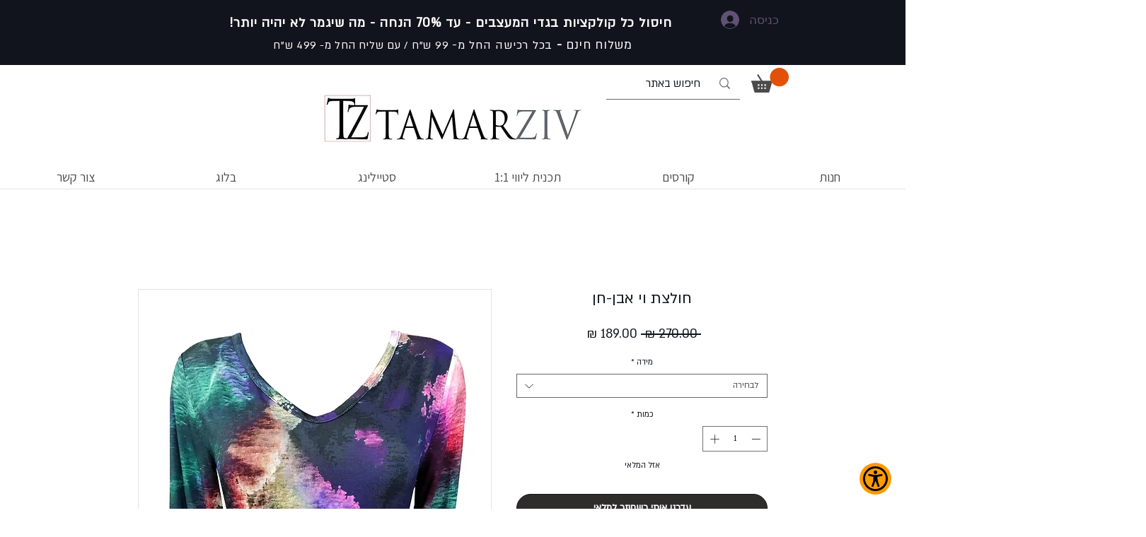

--- FILE ---
content_type: text/javascript
request_url: https://www.skynettechnologies.com/accessibility/js/assets/hideInterfacePopupToggle.js
body_size: 1148
content:
import{i as e,w as t,b as i,g as a,s as n,a as o,l as d,j as c}from"../accessibility-loader.js";let s=!0;const r=async l=>{const u=document.querySelector("#accessibility_hide_interface_modal"),m=document.querySelector("#aioa_hide_interface_button");m&&m.setAttribute("aria-pressed","true");const h=document.querySelectorAll("body > *:not(.aioa-widget-wrapper), .aioa-widget-wrapper > *:not(#accessibility_hide_interface_modal):not(.simple-keyboard):not(.aioa-notification-group)"),b=l.currentTarget.getAttribute("aria-label");d();const p=()=>{if(u)if("block"===window.getComputedStyle(u).display){u.style.display="none",u.removeAttribute("aria-modal"),u.removeAttribute("role"),u.setAttribute("aria-hidden","true"),b&&i("Close Hide Widget Modal",b),s&&u.setAttribute("aria-labelledby","hideModalLabel"),t.text_magnifier&&u.removeAttribute("aioa-magnifier");const e=document.documentElement;e&&e.classList.remove("hide-interface-opened"),h.forEach((e=>{e.inert=!1}))}else{const e=document.querySelector("#aioa-hide-interface-close-button");u.style.display="block",u.setAttribute("aria-modal","true"),u.setAttribute("role","dialog"),u.removeAttribute("aria-hidden"),t.text_magnifier&&u.setAttribute("aioa-magnifier","true");const a=document.documentElement;a&&a.classList.add("hide-interface-opened"),e&&e.focus(),b&&i("Open Hide Widget Modal",b),h.forEach((e=>{e.inert=!0}))}c()};u&&(localStorage.setItem("aioReaderIndex","false"),s?((d=>{const c=e.t;d.innerHTML=`<div class="aioa-modal-dialog">\n                <button aria-label="Close Accessibility Hide Interface Popup" data-i18n-labelkey="close_accessibility_hide_interface_popup" class="aioa-modal-close-button" id="aioa-hide-interface-close-button"></button>\n                <div class="aioa-modal-content">\n                    <div role="heading" aria-level="2" class="h2" id="hideModalLabel" data-i18n-key="hide_accessibility_interface" aioa-magnifier="${!!t.text_magnifier}">${c("hide_accessibility_interface")}</div>\n                    <div id="hideOptions" style="padding:10px 0px;">\n                    <p><strong>Choose how long to hide this widget:</strong></p>\n                    <div class="aioa-modal-radio">\n                        <input type="radio" id="hide-session" name="hideTime" value="session" checked style="width: auto;">\n                        <span for="hide-session">\n                            Hide for this session\n                        </span>\n                    </div>\n\n                    <div class="aioa-modal-radio">\n                        <input type="radio" id="hide-hour" name="hideTime" value="24h" style="width: auto;">\n                        <span for="hide-hour">\n                            Hide for 24 hours\n                        </span>\n                    </div>\n\n                    <div class="aioa-modal-radio">\n                        <input type="radio" id="hide-week" name="hideTime" value="week" style="width: auto;">\n                        <span for="hide-week">\n                            Hide for one week\n                        </span>\n                    </div>\n\n                    <div class="aioa-modal-radio">\n                        <input type="radio" id="hide-month" name="hideTime" value="month" style="width: auto;">\n                        <span for="hide-month">\n                            Hide for one month\n                        </span>\n                    </div>\n\n                    </div>\n                    <p class="accessibility-hide-text" data-i18n-key="hide-content" aioa-magnifier="${!!t.text_magnifier}">\n                    ${c("hide-content")}\n                    </p>\n                    <div class="accessibility-hide-buttons">\n                        <button data-i18n-key="accept" class="accessibility-hide-accept-button" id="aioa-hide-interface-accept-button" aioa-magnifier="${!!t.text_magnifier}">${c("accept")}</button>\n                        <button data-i18n-key="cancel" class="accessibility-hide-cancel-button" id="aioa-hide-interface-cancel-button" aioa-magnifier="${!!t.text_magnifier}">${c("cancel")}</button>\n                    </div>\n                </div>\n            </div>\n\t\t\t\n        `;const s=document.querySelector("#aioa-hide-interface-close-button");s?.addEventListener("click",r),document.addEventListener("keydown",(function(e){"Escape"!==e.key&&"Esc"!==e.key||"block"!==window.getComputedStyle(d).display||s?.click()})),document.querySelectorAll(".aioa-modal-radio span").forEach((e=>{e.addEventListener("click",(()=>{const t=e.previousElementSibling;t&&(t.checked=!0)}))}));const l=document.querySelector("#aioa-hide-interface-cancel-button");l?.addEventListener("click",r);const u=document.querySelector("#aioa-hide-interface-accept-button");u?.addEventListener("click",(async e=>{const t=e.currentTarget.textContent;t&&t.trim()&&i("Accept Hide Widget",t),r(e);const d=document.querySelector('input[name="hideTime"]:checked');if(d){switch(d.value){case"session":const e=a();e&&n({...o(e),hideWidget:!0});break;case"24h":localStorage.setItem("widgetHideUntil",(Date.now()+864e5).toString());break;case"week":localStorage.setItem("widgetHideUntil",(Date.now()+6048e5).toString());break;case"month":localStorage.setItem("widgetHideUntil",(Date.now()+2592e6).toString())}setTimeout((()=>{window.location.reload()}),200)}else alert("Please choose an option.")}))})(u),setTimeout((()=>{p(),s=!1;const e=document.querySelector('div[data-accessibility="screen_reader"] button');if(e){"true"==e.getAttribute("aria-pressed")&&(e.click(),setTimeout((()=>{localStorage.setItem("aioReaderIndex","true"),e.click()}),200))}}),500)):p())};export{r as default};
